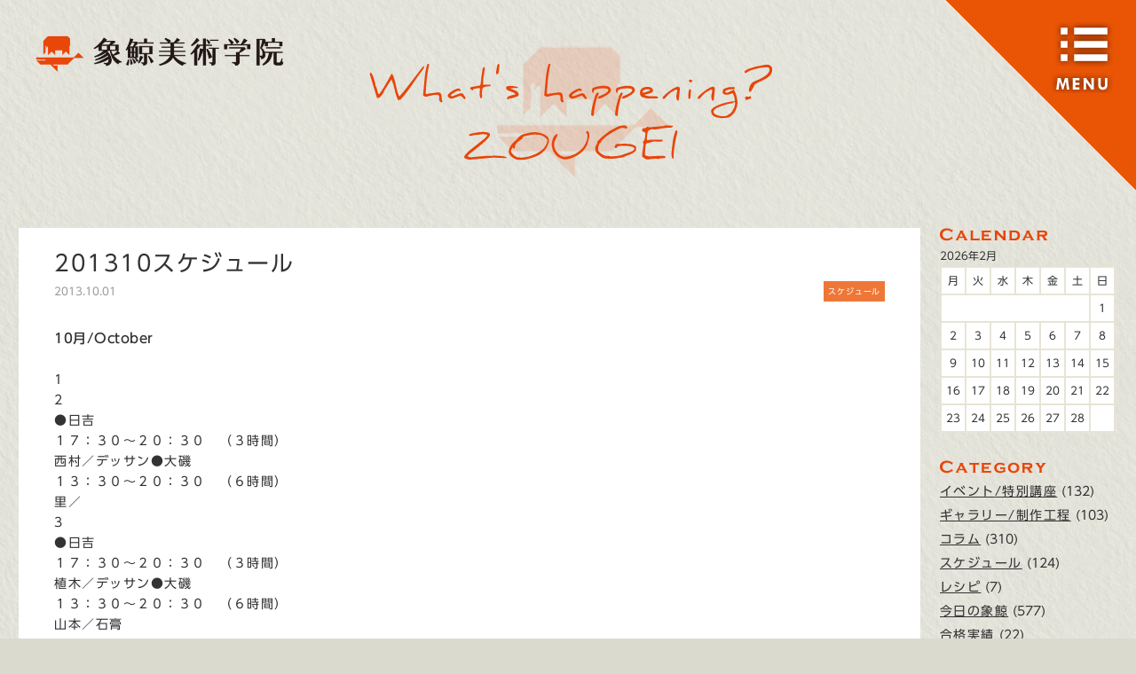

--- FILE ---
content_type: text/html; charset=UTF-8
request_url: https://zougei.com/schedule/78.html
body_size: 23133
content:
<!DOCTYPE html>
<html lang="ja">
<head>
<meta charset="UTF-8">

<meta name="viewport" content="width=device-width, maximum-scale=1.0, user-scalable=yes, target-densitydpi=device-dpi, shrink-to-fit=no">

<title>201310スケジュール | 象鯨美術学院 Zougei Art Academy|少数精鋭の芸大・美大受験予備校</title>

		<!-- All in One SEO 4.7.5 - aioseo.com -->
		<meta name="robots" content="max-image-preview:large" />
		<link rel="canonical" href="https://zougei.com/schedule/78.html" />
		<meta name="generator" content="All in One SEO (AIOSEO) 4.7.5" />
		<meta property="og:locale" content="ja_JP" />
		<meta property="og:site_name" content="象鯨美術学院 | Zougei Art Academy" />
		<meta property="og:type" content="article" />
		<meta property="og:title" content="201310スケジュール | 象鯨美術学院 Zougei Art Academy|少数精鋭の芸大・美大受験予備校" />
		<meta property="og:url" content="https://zougei.com/schedule/78.html" />
		<meta property="og:image" content="https://zougei.com/wp-content/themes/zougei/img/ogp.png" />
		<meta property="og:image:secure_url" content="https://zougei.com/wp-content/themes/zougei/img/ogp.png" />
		<meta property="article:published_time" content="2013-10-01T03:07:05+00:00" />
		<meta property="article:modified_time" content="2017-04-28T03:07:47+00:00" />
		<meta name="twitter:card" content="summary" />
		<meta name="twitter:site" content="@zougeiart" />
		<meta name="twitter:title" content="201310スケジュール | 象鯨美術学院 Zougei Art Academy|少数精鋭の芸大・美大受験予備校" />
		<meta name="twitter:image" content="http://zougei.com/wp-content/themes/zougei/img/ogp.png" />
		<meta name="google" content="nositelinkssearchbox" />
		<!-- All in One SEO -->

<script id="wpp-js" src="https://zougei.com/wp-content/plugins/wordpress-popular-posts/assets/js/wpp.min.js?ver=7.1.0" data-sampling="0" data-sampling-rate="100" data-api-url="https://zougei.com/wp-json/wordpress-popular-posts" data-post-id="78" data-token="2f97018e98" data-lang="0" data-debug="0" type="text/javascript"></script>
<link rel='dns-prefetch' href='//www.google.com' />
<link rel='shortlink' href='https://zougei.com/?p=78' />
            <style id="wpp-loading-animation-styles">@-webkit-keyframes bgslide{from{background-position-x:0}to{background-position-x:-200%}}@keyframes bgslide{from{background-position-x:0}to{background-position-x:-200%}}.wpp-widget-block-placeholder,.wpp-shortcode-placeholder{margin:0 auto;width:60px;height:3px;background:#dd3737;background:linear-gradient(90deg,#dd3737 0%,#571313 10%,#dd3737 100%);background-size:200% auto;border-radius:3px;-webkit-animation:bgslide 1s infinite linear;animation:bgslide 1s infinite linear}</style>
            <meta name="msapplication-TileImage" content="https://zougei.com/img/ogp.png">
<link rel="apple-touch-icon" href="https://zougei.com/img/apple-icon.png">
<link rel="apple-touch-icon" sizes="32x32" href="https://zougei.com/img/favicon32.png">
<link rel="apple-touch-icon" sizes="152x152" href="https://zougei.com/img/favicon152.png">
<link rel="icon" href="https://zougei.com/img/favicon.png">
<script src="https://zougei.com/wp-content/themes/zougei/js/jquery.min.js"></script>
<script src="https://zougei.com/wp-content/themes/zougei/js/common.js"></script>
<script type="text/javascript" src="//webfonts.sakura.ne.jp/js/sakura.js"></script> 
<link rel='stylesheet' href='https://zougei.com/wp-content/themes/zougei/css/common.css' type='text/css' media='all' />
<script src='https://www.google.com/recaptcha/api.js'></script>
<link rel="stylesheet" href="https://zougei.com/wp-content/themes/zougei/css/blog.css" type="text/css" media="all" /><meta property="og:image" content="/img/logo.png">
</head>


<body class="post-template-default single single-post postid-78 single-format-standard" id="a_top"  onload="initialize();">
<a href="/" id="main-logo"><img src="/img/main-logo.png"></a>
<nav>
<ul>
<li><a href="/"><img src="/img/nav-logo.png" alt="象鯨美術学院トップページ"></a></li>
<li><a href="/concept"><img src="/img/nav-concept.png" alt="象鯨美術学院について / What's about ZOUGEI ?"><br>象鯨美術学院について</a></li>
<li><a href="/course"><img src="/img/nav-course.png" alt="受講コース・受講料・スケジュール"><br>受講コース</a></li>
<li><a href="/result"><img src="/img/nav-result.png" alt="合格実績・合格者の声"><br>合格実績</a></li>
<li><a href="/access"><img src="/img/nav-access.png" alt="象鯨美術学院へのアクセス"><br>アクセス</a></li>
<li><a href="/blog"><img src="/img/nav-blog.png" alt="象鯨最新情報 / What’s happening? ZOUGEI"><br>象鯨最新情報</a></li>
<a href="https://twitter.com/zougeinut" target="_blank"><img src="/img/ico-twitter.png" alt="twitter" /></a>
<a href="https://www.facebook.com/%E8%B1%A1%E9%AF%A8%E7%BE%8E%E8%A1%93%E5%AD%A6%E9%99%A2-225573080789023/" target="_blank"><img src="/img/ico-facebook.png" alt="facebook" /></a>
<a href="https://www.instagram.com/zougei/" target="_blank"><img src="/img/ico-instagram.png" alt="instagram" /></a>

</nav>
<img src="/img/blank.gif" alt="MENU" class="mn open">

<div id="container">
<div id="main" class="blog">

<a href="/blog" class="ttl-blog"><img src="/img/ttl-blog.png" alt="blog 新着情報"></a>

<div class="bl-wrap">
<div id="bl-left">


<article id="post-78" class="bl-article">

<h1>201310スケジュール</h1>
<p class="date">2013.10.01</p>
<a class='cat cat-schedule' href='https://zougei.com/schedule'>スケジュール</a>
<div class="bl-exp"><h3>10月/October</h3>
<table id="schedule">
<tbody>
<tr>
<td>1</td>
</tr>
<tr>
<td>2</p>
<p>●日吉<br />
１７：３０～２０：３０　（３時間）<br />
西村／デッサン●大磯<br />
１３：３０～２０：３０　（６時間）<br />
里／</td>
</tr>
<tr>
<td>3</p>
<p>●日吉<br />
１７：３０～２０：３０　（３時間）<br />
植木／デッサン●大磯<br />
１３：３０～２０：３０　（６時間）<br />
山本／石膏</td>
</tr>
<tr>
<td>4</p>
<p>●日吉<br />
１７：３０～２０：３０　（３時間）<br />
？／デッサン●大磯<br />
１３：３０～２０：３０　（６時間）<br />
山本／</td>
</tr>
<tr>
<td>
<p class="blue">5</p>
<p>●日吉<br />
１３：３０～２０：３０　（６時間）<br />
吉田／色彩●大磯<br />
９：３０～２０：３０　（９時間）<br />
瀬川／</td>
</tr>
<tr>
<td>
<p class="red">6</p>
<p>●日吉<br />
９：３０～１６：３０　（６時間）<br />
鶴田●大磯<br />
９：３０～１６：３０　（６時間）<br />
茨田／</td>
</tr>
<tr>
<td>7</p>
<p>休み</td>
</tr>
<tr>
<td>8</p>
<p>休み</td>
</tr>
<tr>
<td>9</p>
<p>●日吉<br />
１７：３０～２０：３０　（３時間）<br />
西村●大磯<br />
１３：３０～２０：３０　（6時間）<br />
里／立体</td>
</tr>
<tr>
<td>10</p>
<p>●日吉<br />
１７：３０～２０：３０　（３時間）<br />
植木／デッサン●大磯<br />
１３：３０～２０：３０　（6時間）<br />
西村／色彩</td>
</tr>
<tr>
<td>11</p>
<p>●日吉<br />
１７：３０～２０：３０　（３時間）<br />
瀬川／デッサン●大磯<br />
１３：３０～２０：３０　（6時間）<br />
西村／デッサン</td>
</tr>
<tr>
<td>
<p class="blue">12</p>
<p>●日吉<br />
１３：３０～２０：３０　（６時間）<br />
吉田／色彩●大磯<br />
９：３０～２０：３０　（9時間）<br />
瀬川／色彩</td>
</tr>
<tr>
<td>
<p class="red">13</p>
<p>●日吉<br />
９：３０～１６：３０　（６時間）<br />
鶴田●大磯<br />
９：３０～１６：３０　（６時間）<br />
山本／石膏</td>
</tr>
<tr>
<td>
<p class="red">14</p>
<p>休み</td>
</tr>
<tr>
<td>15</p>
<p>休み</td>
</tr>
<tr>
<td>16</p>
<p>●日吉<br />
１７：３０～２０：３０　（３時間）<br />
西村／模刻●大磯<br />
１３：３０～２０：３０　（6時間）里／立体<br />
デザイン<br />
モチーフ、「柿」と「アルミホイル」を<br />
使って自由に立体造形。</p>
<p>工芸、彫刻<br />
モチーフ、「柿」と「アルミホイル」を<br />
厚み2cmの矩形の台上に構成模刻。</p>
<p>油画<br />
「柿」と「アルミホイル」をモチーフに<br />
構成デッサン。</td>
</tr>
<tr>
<td>17</p>
<p>●日吉<br />
１７：３０～２０：３０　（３時間）<br />
植木／静物着彩●大磯<br />
１３：３０～２０：３０　（6時間）<br />
西村／色彩<br />
デザイン夜間色彩６時間</td>
</tr>
<tr>
<td>18</p>
<p>●日吉<br />
１７：３０～２０：３０　（３時間）<br />
瀬川／静物着彩●大磯<br />
１３：３０～２０：３０　（6時間）<br />
西村／デッサン<br />
油画科夜間／デッサン３時間</td>
</tr>
<tr>
<td>
<p class="blue">19</p>
<p>●日吉<br />
１３：３０～２０：３０　（６時間）<br />
加藤／？●大磯<br />
９：３０～２０：３０　（9時間）（吉田）<br />
瀬川／色彩、油彩</td>
</tr>
<tr>
<td>
<p class="red">20</p>
<p>●日吉<br />
９：３０～１６：３０　（６時間）<br />
鶴田／立体●大磯<br />
９：３０～１６：３０　（6時間）<br />
山本／石膏</td>
</tr>
<tr>
<td>21</p>
<p>休み</td>
</tr>
<tr>
<td>22</p>
<p>休み</td>
</tr>
<tr>
<td>23</p>
<p>●日吉<br />
１７：３０～２０：３０（３時間）<br />
西村／模刻●大磯<br />
１３：３０～２０：３0（6時間）<br />
里／立体</td>
</tr>
<tr>
<td>24</p>
<p>●日吉<br />
１７：３０～２０：３０（３時間）<br />
植木／デッサン●大磯<br />
１３：３０～２０：３０（6時間）<br />
西村／色彩</td>
</tr>
<tr>
<td>25</p>
<p>●日吉<br />
１７：３０～２０：３０（３時間）<br />
瀬川／デッサン●大磯<br />
１３：３０～２０：３０（6時間）<br />
西村／デッサン<br />
油画科夜間／デッサン３時間</td>
</tr>
<tr>
<td>
<p class="blue">26</p>
<p>●日吉<br />
１３：３０～２０：３０（６時間）<br />
吉田／●大磯<br />
９：３０～２０：３０（9時間）<br />
川合／色彩、油彩</td>
</tr>
<tr>
<td>
<p class="red">27</p>
<p>●日吉<br />
９：３０～１６：３０（６時間）<br />
鶴田／立体●大磯<br />
９：３０～１６：３０（6時間）<br />
山本／石膏</td>
</tr>
<tr>
<td>28</p>
<p>休み</td>
</tr>
<tr>
<td>29</p>
<p>休み</td>
</tr>
<tr>
<td>30</p>
<p>●日吉<br />
１７：３０～２０：３０　（３時間）<br />
西村／模刻●大磯<br />
１３：３０～２０：３０　（6時間）里／立体</p>
<p>「サランラップで巻かれた何か」をテーマに<br />
立体造形。<br />
「何か」は各自で決める。アトリエ内にあるものか、<br />
持参したもので。<br />
そのまま模刻可。</p>
<p>例：<br />
鉛筆100本束ねてぐるぐる巻から発展させて造形。<br />
頭蓋骨石膏を部分的にかっこよく巻いて模刻。</p>
<p>油画　　構成デッサン</p>
<p>「サランラップで巻かれた何か」をテーマに<br />
構成デッサン。</p>
<p>「何か」は各自で決める。アトリエ内にあるものか、<br />
持参したもので。</p>
<p>油画（２日） 構成デッサン</td>
</tr>
<tr>
<td>31</p>
<p>●日吉<br />
１７：３０～２０：３０　（３時間）<br />
植木／デッサン●大磯<br />
１３：３０～２０：３０（6時間）<br />
西村／色彩<br />
B3画用紙</td>
</tr>
</tbody>
</table>
</div>

</article>

  

<div id="b_paging">
<span class="before">« <a href="https://zougei.com/schedule/76.html" rel="prev">201309スケジュール</a></span><a href="https://zougei.com//blog" class="return">もどる</a>
<span class="after"><a href="https://zougei.com/exhibition/2828.html" rel="next">fish京子ちゃん展in渋谷</a> »</span></div>


</div><!-- /bl-left -->
 
<div id="bl-right">
<div class="side_box"><div id="calendar_wrap" class="calendar_wrap"><table id="wp-calendar" class="wp-calendar-table">
	<caption>2026年2月</caption>
	<thead>
	<tr>
		<th scope="col" title="月曜日">月</th>
		<th scope="col" title="火曜日">火</th>
		<th scope="col" title="水曜日">水</th>
		<th scope="col" title="木曜日">木</th>
		<th scope="col" title="金曜日">金</th>
		<th scope="col" title="土曜日">土</th>
		<th scope="col" title="日曜日">日</th>
	</tr>
	</thead>
	<tbody>
	<tr>
		<td colspan="6" class="pad">&nbsp;</td><td id="today">1</td>
	</tr>
	<tr>
		<td>2</td><td>3</td><td>4</td><td>5</td><td>6</td><td>7</td><td>8</td>
	</tr>
	<tr>
		<td>9</td><td>10</td><td>11</td><td>12</td><td>13</td><td>14</td><td>15</td>
	</tr>
	<tr>
		<td>16</td><td>17</td><td>18</td><td>19</td><td>20</td><td>21</td><td>22</td>
	</tr>
	<tr>
		<td>23</td><td>24</td><td>25</td><td>26</td><td>27</td><td>28</td>
		<td class="pad" colspan="1">&nbsp;</td>
	</tr>
	</tbody>
	</table><nav aria-label="前と次の月" class="wp-calendar-nav">
		<span class="wp-calendar-nav-prev"><a href="https://zougei.com/date/2025/11">&laquo; 11月</a></span>
		<span class="pad">&nbsp;</span>
		<span class="wp-calendar-nav-next">&nbsp;</span>
	</nav></div></div><div class="side_box"><h2><img src="/img/ttl-category.png"></h2>
			<ul>
					<li class="cat-item cat-item-7"><a href="https://zougei.com/./special" title="山や海、神社などに赴いて野外スケッチ、有名作家のワークショップ、様々な講師を招いての講習会、シーカヤックなどの課外授業、etc…。象鯨美術学院でなければ一生経験出来ないような、さまざまなイベントの様子をご紹介します。">イベント/特別講座</a> (132)
</li>
	<li class="cat-item cat-item-3"><a href="https://zougei.com/./works" title="東京藝術大学（芸大）、武蔵野美大、多摩美大をはじめとした有名校の合格再現作品や、講師による作品の制作過程など、さまざまな作品をご紹介します。">ギャラリー/制作工程</a> (103)
</li>
	<li class="cat-item cat-item-11"><a href="https://zougei.com/./column" title="現役彫刻家である主任講師が、美術における想いや心構えをつぶやきます。">コラム</a> (310)
</li>
	<li class="cat-item cat-item-2"><a href="https://zougei.com/./schedule" title="象鯨美術学院横浜・大磯校の講習日程・内容を掲載しています。">スケジュール</a> (124)
</li>
	<li class="cat-item cat-item-16"><a href="https://zougei.com/./%e3%83%ac%e3%82%b7%e3%83%94">レシピ</a> (7)
</li>
	<li class="cat-item cat-item-10"><a href="https://zougei.com/./days" title="日々の授業の様子やイベントの様子をお届けします。">今日の象鯨</a> (577)
</li>
	<li class="cat-item cat-item-8"><a href="https://zougei.com/./results" title="東京藝術大学（東京芸大）、多摩美術大学、武蔵野美術大学など、有名校に多数合格している象鯨美術学院の合格実績や、受験に向けて取り組む生徒の様子、指導内容を掲載しています。">合格実績</a> (22)
</li>
	<li class="cat-item cat-item-6"><a href="https://zougei.com/./exhibition" title="象鯨には東京藝術大学（東京芸大）、多摩美術大学、武蔵野美術大学といった美大に合格し卒業した後も、作家として現役で活動するOB・OGが大勢います。個展・グループ展などの展覧会情報や、TV・新聞・TV等メディアに取り上げられた情報を掲載しています。">展覧会/メディア情報</a> (86)
</li>
	<li class="cat-item cat-item-9"><a href="https://zougei.com/./obog" title="象鯨には東京藝術大学（東京芸大）、多摩美術大学、武蔵野美術大学といった美大に合格し卒業した後も、作家として現役で活動するOB・OGが大勢います。たびたび遊びに来るOB達の様子やワークショップの様子などを掲載しています。">象鯨会/OB・OG</a> (33)
</li>
			</ul>

			</div>
		<div class="side_box">
		<h2><img src="/img/ttl-newer.png"></h2>
		<ul>
											<li>
					<a href="https://zougei.com/schedule/13127.html">2025冬季講習会</a>
									</li>
											<li>
					<a href="https://zougei.com/schedule/13111.html">2025夏期講習会</a>
									</li>
											<li>
					<a href="https://zougei.com/results/13101.html">2024年度生の進路</a>
									</li>
											<li>
					<a href="https://zougei.com/schedule/13085.html">2025年度　年間スケジュール</a>
									</li>
											<li>
					<a href="https://zougei.com/schedule/13075.html">2025年度・1学期授業料と時間帯</a>
									</li>
					</ul>

		</div></div><!-- /bl-right -->

</div><!-- /bl-wrap -->
</div><!-- /blog -->

<div id="bl-contact">
<img src="/img/btn-contact.png" alt="象鯨美術学院のお問い合わせはこちら" class="btn-contact" />
<div role="form" class="wpcf7" id="wpcf7-f142-o1" lang="ja" dir="ltr">
<div class="screen-reader-response"><p role="status" aria-live="polite" aria-atomic="true"></p> <ul></ul></div>
<form action="/schedule/78.html#wpcf7-f142-o1" method="post" class="wpcf7-form init wpcf7-acceptance-as-validation" novalidate="novalidate" data-status="init">
<div style="display: none;">
<input type="hidden" name="_wpcf7" value="142" />
<input type="hidden" name="_wpcf7_version" value="5.5.3" />
<input type="hidden" name="_wpcf7_locale" value="ja" />
<input type="hidden" name="_wpcf7_unit_tag" value="wpcf7-f142-o1" />
<input type="hidden" name="_wpcf7_container_post" value="0" />
<input type="hidden" name="_wpcf7_posted_data_hash" value="" />
<input type="hidden" name="_wpcf7_recaptcha_response" value="" />
</div>
<p><label> お名前<br />
    <span class="wpcf7-form-control-wrap your-name"><input type="text" name="your-name" value="" size="40" class="wpcf7-form-control wpcf7-text wpcf7-validates-as-required" aria-required="true" aria-invalid="false" /></span> </label></p>
<p><label> メールアドレス<br />
    <span class="wpcf7-form-control-wrap your-email"><input type="email" name="your-email" value="" size="40" class="wpcf7-form-control wpcf7-text wpcf7-email wpcf7-validates-as-required wpcf7-validates-as-email" aria-required="true" aria-invalid="false" /></span> </label></p>
<p><label> お問い合わせ項目<br />
    <span class="wpcf7-form-control-wrap your-type"><select name="your-type[]" class="wpcf7-form-control wpcf7-select wpcf7-validates-as-required" aria-required="true" aria-invalid="false" multiple="multiple"><option value="受講のお申込み">受講のお申込み</option><option value="コース内容・特別講座に関するお問い合わせ">コース内容・特別講座に関するお問い合わせ</option><option value="その他のお問い合わせ">その他のお問い合わせ</option></select></span> </label></p>
<p><label> メッセージ<br />
    <span class="wpcf7-form-control-wrap your-message"><textarea name="your-message" cols="40" rows="10" class="wpcf7-form-control wpcf7-textarea wpcf7-validates-as-required" aria-required="true" aria-invalid="false"></textarea></span> </label></p>
<p><input type="submit" value="送信" class="wpcf7-form-control has-spinner wpcf7-submit" /></p>
<p class="recap">このサイトはreCAPTCHAによって保護されており、<br>Googleの<a href="https://policies.google.com/privacy" target="_blank">プライバシーポリシー</a>と<a href="https://policies.google.com/terms" target="_blank">利用規約</a>が適用されます。</p>
<div class="wpcf7-response-output" aria-hidden="true"></div></form></div></div>


<footer>
  <a href="/"><img src="/img/logo-foot.png" alt="象鯨美術学院"></a>
  <p>〒255-0001神奈川県中郡大磯町高麗２－９－３</p>
  <!--<p>大磯校：〒255-0001神奈川県中郡大磯町高麗２－９－３<br>横浜校：〒221-0825神奈川県横浜市神奈川区反町
１丁目３－６サエキビル2F</p>-->
  <a href="https://twitter.com/zougeinut" target="_blank"><img src="/img/ico-twitter.png" alt="twitter" /></a>
  <a href="https://www.facebook.com/%E8%B1%A1%E9%AF%A8%E7%BE%8E%E8%A1%93%E5%AD%A6%E9%99%A2-225573080789023/" target="_blank"><img src="/img/ico-facebook.png" alt="facebook" /></a>
  <a href="https://www.instagram.com/zougei/" target="_blank"><img src="/img/ico-instagram.png" alt="instagram" /></a>
  <p class="copy">Copyright Zougei Art Academy All Rights Reserved.</p>
</footer>

</div><!-- /container -->

<script>
  (function(i,s,o,g,r,a,m){i['GoogleAnalyticsObject']=r;i[r]=i[r]||function(){
  (i[r].q=i[r].q||[]).push(arguments)},i[r].l=1*new Date();a=s.createElement(o),
  m=s.getElementsByTagName(o)[0];a.async=1;a.src=g;m.parentNode.insertBefore(a,m)
  })(window,document,'script','https://www.google-analytics.com/analytics.js','ga');

  ga('create', 'UA-97576674-2', 'auto');
  ga('send', 'pageview');

</script>
<link rel='stylesheet' id='wp-block-library-css'  href='https://zougei.com/wp-includes/css/dist/block-library/style.min.css' type='text/css' media='all' />
<link rel='stylesheet' id='wordpress-popular-posts-css-css'  href='https://zougei.com/wp-content/plugins/wordpress-popular-posts/assets/css/wpp.css' type='text/css' media='all' />
<script type='text/javascript' src='https://zougei.com/wp-includes/js/dist/vendor/regenerator-runtime.min.js' id='regenerator-runtime-js'></script>
<script type='text/javascript' src='https://zougei.com/wp-includes/js/dist/vendor/wp-polyfill.min.js' id='wp-polyfill-js'></script>
<script type='text/javascript' id='contact-form-7-js-extra'>
/* <![CDATA[ */
var wpcf7 = {"api":{"root":"https:\/\/zougei.com\/wp-json\/","namespace":"contact-form-7\/v1"}};
/* ]]> */
</script>
<script type='text/javascript' src='https://zougei.com/wp-content/plugins/contact-form-7/includes/js/index.js' id='contact-form-7-js'></script>
<script type='text/javascript' src='https://www.google.com/recaptcha/api.js?render=6Lf1KeUUAAAAAGzZ_QTTIlxkH4YIX7AS5KofWRx1' id='google-recaptcha-js'></script>
<script type='text/javascript' id='wpcf7-recaptcha-js-extra'>
/* <![CDATA[ */
var wpcf7_recaptcha = {"sitekey":"6Lf1KeUUAAAAAGzZ_QTTIlxkH4YIX7AS5KofWRx1","actions":{"homepage":"homepage","contactform":"contactform"}};
/* ]]> */
</script>
<script type='text/javascript' src='https://zougei.com/wp-content/plugins/contact-form-7/modules/recaptcha/index.js' id='wpcf7-recaptcha-js'></script>
<script type='text/javascript' src='https://zougei.com/wp-content/themes/zougei/library/js/libs/modernizr.custom.min.js' id='bones-modernizr-js'></script>
<script type='text/javascript' src='https://zougei.com/wp-includes/js/jquery/jquery.min.js' id='jquery-core-js'></script>
<script type='text/javascript' src='https://zougei.com/wp-includes/js/jquery/jquery-migrate.min.js' id='jquery-migrate-js'></script>
</body>
</html>

--- FILE ---
content_type: text/html; charset=utf-8
request_url: https://www.google.com/recaptcha/api2/anchor?ar=1&k=6Lf1KeUUAAAAAGzZ_QTTIlxkH4YIX7AS5KofWRx1&co=aHR0cHM6Ly96b3VnZWkuY29tOjQ0Mw..&hl=en&v=N67nZn4AqZkNcbeMu4prBgzg&size=invisible&anchor-ms=20000&execute-ms=30000&cb=aksqlon3uh8e
body_size: 48465
content:
<!DOCTYPE HTML><html dir="ltr" lang="en"><head><meta http-equiv="Content-Type" content="text/html; charset=UTF-8">
<meta http-equiv="X-UA-Compatible" content="IE=edge">
<title>reCAPTCHA</title>
<style type="text/css">
/* cyrillic-ext */
@font-face {
  font-family: 'Roboto';
  font-style: normal;
  font-weight: 400;
  font-stretch: 100%;
  src: url(//fonts.gstatic.com/s/roboto/v48/KFO7CnqEu92Fr1ME7kSn66aGLdTylUAMa3GUBHMdazTgWw.woff2) format('woff2');
  unicode-range: U+0460-052F, U+1C80-1C8A, U+20B4, U+2DE0-2DFF, U+A640-A69F, U+FE2E-FE2F;
}
/* cyrillic */
@font-face {
  font-family: 'Roboto';
  font-style: normal;
  font-weight: 400;
  font-stretch: 100%;
  src: url(//fonts.gstatic.com/s/roboto/v48/KFO7CnqEu92Fr1ME7kSn66aGLdTylUAMa3iUBHMdazTgWw.woff2) format('woff2');
  unicode-range: U+0301, U+0400-045F, U+0490-0491, U+04B0-04B1, U+2116;
}
/* greek-ext */
@font-face {
  font-family: 'Roboto';
  font-style: normal;
  font-weight: 400;
  font-stretch: 100%;
  src: url(//fonts.gstatic.com/s/roboto/v48/KFO7CnqEu92Fr1ME7kSn66aGLdTylUAMa3CUBHMdazTgWw.woff2) format('woff2');
  unicode-range: U+1F00-1FFF;
}
/* greek */
@font-face {
  font-family: 'Roboto';
  font-style: normal;
  font-weight: 400;
  font-stretch: 100%;
  src: url(//fonts.gstatic.com/s/roboto/v48/KFO7CnqEu92Fr1ME7kSn66aGLdTylUAMa3-UBHMdazTgWw.woff2) format('woff2');
  unicode-range: U+0370-0377, U+037A-037F, U+0384-038A, U+038C, U+038E-03A1, U+03A3-03FF;
}
/* math */
@font-face {
  font-family: 'Roboto';
  font-style: normal;
  font-weight: 400;
  font-stretch: 100%;
  src: url(//fonts.gstatic.com/s/roboto/v48/KFO7CnqEu92Fr1ME7kSn66aGLdTylUAMawCUBHMdazTgWw.woff2) format('woff2');
  unicode-range: U+0302-0303, U+0305, U+0307-0308, U+0310, U+0312, U+0315, U+031A, U+0326-0327, U+032C, U+032F-0330, U+0332-0333, U+0338, U+033A, U+0346, U+034D, U+0391-03A1, U+03A3-03A9, U+03B1-03C9, U+03D1, U+03D5-03D6, U+03F0-03F1, U+03F4-03F5, U+2016-2017, U+2034-2038, U+203C, U+2040, U+2043, U+2047, U+2050, U+2057, U+205F, U+2070-2071, U+2074-208E, U+2090-209C, U+20D0-20DC, U+20E1, U+20E5-20EF, U+2100-2112, U+2114-2115, U+2117-2121, U+2123-214F, U+2190, U+2192, U+2194-21AE, U+21B0-21E5, U+21F1-21F2, U+21F4-2211, U+2213-2214, U+2216-22FF, U+2308-230B, U+2310, U+2319, U+231C-2321, U+2336-237A, U+237C, U+2395, U+239B-23B7, U+23D0, U+23DC-23E1, U+2474-2475, U+25AF, U+25B3, U+25B7, U+25BD, U+25C1, U+25CA, U+25CC, U+25FB, U+266D-266F, U+27C0-27FF, U+2900-2AFF, U+2B0E-2B11, U+2B30-2B4C, U+2BFE, U+3030, U+FF5B, U+FF5D, U+1D400-1D7FF, U+1EE00-1EEFF;
}
/* symbols */
@font-face {
  font-family: 'Roboto';
  font-style: normal;
  font-weight: 400;
  font-stretch: 100%;
  src: url(//fonts.gstatic.com/s/roboto/v48/KFO7CnqEu92Fr1ME7kSn66aGLdTylUAMaxKUBHMdazTgWw.woff2) format('woff2');
  unicode-range: U+0001-000C, U+000E-001F, U+007F-009F, U+20DD-20E0, U+20E2-20E4, U+2150-218F, U+2190, U+2192, U+2194-2199, U+21AF, U+21E6-21F0, U+21F3, U+2218-2219, U+2299, U+22C4-22C6, U+2300-243F, U+2440-244A, U+2460-24FF, U+25A0-27BF, U+2800-28FF, U+2921-2922, U+2981, U+29BF, U+29EB, U+2B00-2BFF, U+4DC0-4DFF, U+FFF9-FFFB, U+10140-1018E, U+10190-1019C, U+101A0, U+101D0-101FD, U+102E0-102FB, U+10E60-10E7E, U+1D2C0-1D2D3, U+1D2E0-1D37F, U+1F000-1F0FF, U+1F100-1F1AD, U+1F1E6-1F1FF, U+1F30D-1F30F, U+1F315, U+1F31C, U+1F31E, U+1F320-1F32C, U+1F336, U+1F378, U+1F37D, U+1F382, U+1F393-1F39F, U+1F3A7-1F3A8, U+1F3AC-1F3AF, U+1F3C2, U+1F3C4-1F3C6, U+1F3CA-1F3CE, U+1F3D4-1F3E0, U+1F3ED, U+1F3F1-1F3F3, U+1F3F5-1F3F7, U+1F408, U+1F415, U+1F41F, U+1F426, U+1F43F, U+1F441-1F442, U+1F444, U+1F446-1F449, U+1F44C-1F44E, U+1F453, U+1F46A, U+1F47D, U+1F4A3, U+1F4B0, U+1F4B3, U+1F4B9, U+1F4BB, U+1F4BF, U+1F4C8-1F4CB, U+1F4D6, U+1F4DA, U+1F4DF, U+1F4E3-1F4E6, U+1F4EA-1F4ED, U+1F4F7, U+1F4F9-1F4FB, U+1F4FD-1F4FE, U+1F503, U+1F507-1F50B, U+1F50D, U+1F512-1F513, U+1F53E-1F54A, U+1F54F-1F5FA, U+1F610, U+1F650-1F67F, U+1F687, U+1F68D, U+1F691, U+1F694, U+1F698, U+1F6AD, U+1F6B2, U+1F6B9-1F6BA, U+1F6BC, U+1F6C6-1F6CF, U+1F6D3-1F6D7, U+1F6E0-1F6EA, U+1F6F0-1F6F3, U+1F6F7-1F6FC, U+1F700-1F7FF, U+1F800-1F80B, U+1F810-1F847, U+1F850-1F859, U+1F860-1F887, U+1F890-1F8AD, U+1F8B0-1F8BB, U+1F8C0-1F8C1, U+1F900-1F90B, U+1F93B, U+1F946, U+1F984, U+1F996, U+1F9E9, U+1FA00-1FA6F, U+1FA70-1FA7C, U+1FA80-1FA89, U+1FA8F-1FAC6, U+1FACE-1FADC, U+1FADF-1FAE9, U+1FAF0-1FAF8, U+1FB00-1FBFF;
}
/* vietnamese */
@font-face {
  font-family: 'Roboto';
  font-style: normal;
  font-weight: 400;
  font-stretch: 100%;
  src: url(//fonts.gstatic.com/s/roboto/v48/KFO7CnqEu92Fr1ME7kSn66aGLdTylUAMa3OUBHMdazTgWw.woff2) format('woff2');
  unicode-range: U+0102-0103, U+0110-0111, U+0128-0129, U+0168-0169, U+01A0-01A1, U+01AF-01B0, U+0300-0301, U+0303-0304, U+0308-0309, U+0323, U+0329, U+1EA0-1EF9, U+20AB;
}
/* latin-ext */
@font-face {
  font-family: 'Roboto';
  font-style: normal;
  font-weight: 400;
  font-stretch: 100%;
  src: url(//fonts.gstatic.com/s/roboto/v48/KFO7CnqEu92Fr1ME7kSn66aGLdTylUAMa3KUBHMdazTgWw.woff2) format('woff2');
  unicode-range: U+0100-02BA, U+02BD-02C5, U+02C7-02CC, U+02CE-02D7, U+02DD-02FF, U+0304, U+0308, U+0329, U+1D00-1DBF, U+1E00-1E9F, U+1EF2-1EFF, U+2020, U+20A0-20AB, U+20AD-20C0, U+2113, U+2C60-2C7F, U+A720-A7FF;
}
/* latin */
@font-face {
  font-family: 'Roboto';
  font-style: normal;
  font-weight: 400;
  font-stretch: 100%;
  src: url(//fonts.gstatic.com/s/roboto/v48/KFO7CnqEu92Fr1ME7kSn66aGLdTylUAMa3yUBHMdazQ.woff2) format('woff2');
  unicode-range: U+0000-00FF, U+0131, U+0152-0153, U+02BB-02BC, U+02C6, U+02DA, U+02DC, U+0304, U+0308, U+0329, U+2000-206F, U+20AC, U+2122, U+2191, U+2193, U+2212, U+2215, U+FEFF, U+FFFD;
}
/* cyrillic-ext */
@font-face {
  font-family: 'Roboto';
  font-style: normal;
  font-weight: 500;
  font-stretch: 100%;
  src: url(//fonts.gstatic.com/s/roboto/v48/KFO7CnqEu92Fr1ME7kSn66aGLdTylUAMa3GUBHMdazTgWw.woff2) format('woff2');
  unicode-range: U+0460-052F, U+1C80-1C8A, U+20B4, U+2DE0-2DFF, U+A640-A69F, U+FE2E-FE2F;
}
/* cyrillic */
@font-face {
  font-family: 'Roboto';
  font-style: normal;
  font-weight: 500;
  font-stretch: 100%;
  src: url(//fonts.gstatic.com/s/roboto/v48/KFO7CnqEu92Fr1ME7kSn66aGLdTylUAMa3iUBHMdazTgWw.woff2) format('woff2');
  unicode-range: U+0301, U+0400-045F, U+0490-0491, U+04B0-04B1, U+2116;
}
/* greek-ext */
@font-face {
  font-family: 'Roboto';
  font-style: normal;
  font-weight: 500;
  font-stretch: 100%;
  src: url(//fonts.gstatic.com/s/roboto/v48/KFO7CnqEu92Fr1ME7kSn66aGLdTylUAMa3CUBHMdazTgWw.woff2) format('woff2');
  unicode-range: U+1F00-1FFF;
}
/* greek */
@font-face {
  font-family: 'Roboto';
  font-style: normal;
  font-weight: 500;
  font-stretch: 100%;
  src: url(//fonts.gstatic.com/s/roboto/v48/KFO7CnqEu92Fr1ME7kSn66aGLdTylUAMa3-UBHMdazTgWw.woff2) format('woff2');
  unicode-range: U+0370-0377, U+037A-037F, U+0384-038A, U+038C, U+038E-03A1, U+03A3-03FF;
}
/* math */
@font-face {
  font-family: 'Roboto';
  font-style: normal;
  font-weight: 500;
  font-stretch: 100%;
  src: url(//fonts.gstatic.com/s/roboto/v48/KFO7CnqEu92Fr1ME7kSn66aGLdTylUAMawCUBHMdazTgWw.woff2) format('woff2');
  unicode-range: U+0302-0303, U+0305, U+0307-0308, U+0310, U+0312, U+0315, U+031A, U+0326-0327, U+032C, U+032F-0330, U+0332-0333, U+0338, U+033A, U+0346, U+034D, U+0391-03A1, U+03A3-03A9, U+03B1-03C9, U+03D1, U+03D5-03D6, U+03F0-03F1, U+03F4-03F5, U+2016-2017, U+2034-2038, U+203C, U+2040, U+2043, U+2047, U+2050, U+2057, U+205F, U+2070-2071, U+2074-208E, U+2090-209C, U+20D0-20DC, U+20E1, U+20E5-20EF, U+2100-2112, U+2114-2115, U+2117-2121, U+2123-214F, U+2190, U+2192, U+2194-21AE, U+21B0-21E5, U+21F1-21F2, U+21F4-2211, U+2213-2214, U+2216-22FF, U+2308-230B, U+2310, U+2319, U+231C-2321, U+2336-237A, U+237C, U+2395, U+239B-23B7, U+23D0, U+23DC-23E1, U+2474-2475, U+25AF, U+25B3, U+25B7, U+25BD, U+25C1, U+25CA, U+25CC, U+25FB, U+266D-266F, U+27C0-27FF, U+2900-2AFF, U+2B0E-2B11, U+2B30-2B4C, U+2BFE, U+3030, U+FF5B, U+FF5D, U+1D400-1D7FF, U+1EE00-1EEFF;
}
/* symbols */
@font-face {
  font-family: 'Roboto';
  font-style: normal;
  font-weight: 500;
  font-stretch: 100%;
  src: url(//fonts.gstatic.com/s/roboto/v48/KFO7CnqEu92Fr1ME7kSn66aGLdTylUAMaxKUBHMdazTgWw.woff2) format('woff2');
  unicode-range: U+0001-000C, U+000E-001F, U+007F-009F, U+20DD-20E0, U+20E2-20E4, U+2150-218F, U+2190, U+2192, U+2194-2199, U+21AF, U+21E6-21F0, U+21F3, U+2218-2219, U+2299, U+22C4-22C6, U+2300-243F, U+2440-244A, U+2460-24FF, U+25A0-27BF, U+2800-28FF, U+2921-2922, U+2981, U+29BF, U+29EB, U+2B00-2BFF, U+4DC0-4DFF, U+FFF9-FFFB, U+10140-1018E, U+10190-1019C, U+101A0, U+101D0-101FD, U+102E0-102FB, U+10E60-10E7E, U+1D2C0-1D2D3, U+1D2E0-1D37F, U+1F000-1F0FF, U+1F100-1F1AD, U+1F1E6-1F1FF, U+1F30D-1F30F, U+1F315, U+1F31C, U+1F31E, U+1F320-1F32C, U+1F336, U+1F378, U+1F37D, U+1F382, U+1F393-1F39F, U+1F3A7-1F3A8, U+1F3AC-1F3AF, U+1F3C2, U+1F3C4-1F3C6, U+1F3CA-1F3CE, U+1F3D4-1F3E0, U+1F3ED, U+1F3F1-1F3F3, U+1F3F5-1F3F7, U+1F408, U+1F415, U+1F41F, U+1F426, U+1F43F, U+1F441-1F442, U+1F444, U+1F446-1F449, U+1F44C-1F44E, U+1F453, U+1F46A, U+1F47D, U+1F4A3, U+1F4B0, U+1F4B3, U+1F4B9, U+1F4BB, U+1F4BF, U+1F4C8-1F4CB, U+1F4D6, U+1F4DA, U+1F4DF, U+1F4E3-1F4E6, U+1F4EA-1F4ED, U+1F4F7, U+1F4F9-1F4FB, U+1F4FD-1F4FE, U+1F503, U+1F507-1F50B, U+1F50D, U+1F512-1F513, U+1F53E-1F54A, U+1F54F-1F5FA, U+1F610, U+1F650-1F67F, U+1F687, U+1F68D, U+1F691, U+1F694, U+1F698, U+1F6AD, U+1F6B2, U+1F6B9-1F6BA, U+1F6BC, U+1F6C6-1F6CF, U+1F6D3-1F6D7, U+1F6E0-1F6EA, U+1F6F0-1F6F3, U+1F6F7-1F6FC, U+1F700-1F7FF, U+1F800-1F80B, U+1F810-1F847, U+1F850-1F859, U+1F860-1F887, U+1F890-1F8AD, U+1F8B0-1F8BB, U+1F8C0-1F8C1, U+1F900-1F90B, U+1F93B, U+1F946, U+1F984, U+1F996, U+1F9E9, U+1FA00-1FA6F, U+1FA70-1FA7C, U+1FA80-1FA89, U+1FA8F-1FAC6, U+1FACE-1FADC, U+1FADF-1FAE9, U+1FAF0-1FAF8, U+1FB00-1FBFF;
}
/* vietnamese */
@font-face {
  font-family: 'Roboto';
  font-style: normal;
  font-weight: 500;
  font-stretch: 100%;
  src: url(//fonts.gstatic.com/s/roboto/v48/KFO7CnqEu92Fr1ME7kSn66aGLdTylUAMa3OUBHMdazTgWw.woff2) format('woff2');
  unicode-range: U+0102-0103, U+0110-0111, U+0128-0129, U+0168-0169, U+01A0-01A1, U+01AF-01B0, U+0300-0301, U+0303-0304, U+0308-0309, U+0323, U+0329, U+1EA0-1EF9, U+20AB;
}
/* latin-ext */
@font-face {
  font-family: 'Roboto';
  font-style: normal;
  font-weight: 500;
  font-stretch: 100%;
  src: url(//fonts.gstatic.com/s/roboto/v48/KFO7CnqEu92Fr1ME7kSn66aGLdTylUAMa3KUBHMdazTgWw.woff2) format('woff2');
  unicode-range: U+0100-02BA, U+02BD-02C5, U+02C7-02CC, U+02CE-02D7, U+02DD-02FF, U+0304, U+0308, U+0329, U+1D00-1DBF, U+1E00-1E9F, U+1EF2-1EFF, U+2020, U+20A0-20AB, U+20AD-20C0, U+2113, U+2C60-2C7F, U+A720-A7FF;
}
/* latin */
@font-face {
  font-family: 'Roboto';
  font-style: normal;
  font-weight: 500;
  font-stretch: 100%;
  src: url(//fonts.gstatic.com/s/roboto/v48/KFO7CnqEu92Fr1ME7kSn66aGLdTylUAMa3yUBHMdazQ.woff2) format('woff2');
  unicode-range: U+0000-00FF, U+0131, U+0152-0153, U+02BB-02BC, U+02C6, U+02DA, U+02DC, U+0304, U+0308, U+0329, U+2000-206F, U+20AC, U+2122, U+2191, U+2193, U+2212, U+2215, U+FEFF, U+FFFD;
}
/* cyrillic-ext */
@font-face {
  font-family: 'Roboto';
  font-style: normal;
  font-weight: 900;
  font-stretch: 100%;
  src: url(//fonts.gstatic.com/s/roboto/v48/KFO7CnqEu92Fr1ME7kSn66aGLdTylUAMa3GUBHMdazTgWw.woff2) format('woff2');
  unicode-range: U+0460-052F, U+1C80-1C8A, U+20B4, U+2DE0-2DFF, U+A640-A69F, U+FE2E-FE2F;
}
/* cyrillic */
@font-face {
  font-family: 'Roboto';
  font-style: normal;
  font-weight: 900;
  font-stretch: 100%;
  src: url(//fonts.gstatic.com/s/roboto/v48/KFO7CnqEu92Fr1ME7kSn66aGLdTylUAMa3iUBHMdazTgWw.woff2) format('woff2');
  unicode-range: U+0301, U+0400-045F, U+0490-0491, U+04B0-04B1, U+2116;
}
/* greek-ext */
@font-face {
  font-family: 'Roboto';
  font-style: normal;
  font-weight: 900;
  font-stretch: 100%;
  src: url(//fonts.gstatic.com/s/roboto/v48/KFO7CnqEu92Fr1ME7kSn66aGLdTylUAMa3CUBHMdazTgWw.woff2) format('woff2');
  unicode-range: U+1F00-1FFF;
}
/* greek */
@font-face {
  font-family: 'Roboto';
  font-style: normal;
  font-weight: 900;
  font-stretch: 100%;
  src: url(//fonts.gstatic.com/s/roboto/v48/KFO7CnqEu92Fr1ME7kSn66aGLdTylUAMa3-UBHMdazTgWw.woff2) format('woff2');
  unicode-range: U+0370-0377, U+037A-037F, U+0384-038A, U+038C, U+038E-03A1, U+03A3-03FF;
}
/* math */
@font-face {
  font-family: 'Roboto';
  font-style: normal;
  font-weight: 900;
  font-stretch: 100%;
  src: url(//fonts.gstatic.com/s/roboto/v48/KFO7CnqEu92Fr1ME7kSn66aGLdTylUAMawCUBHMdazTgWw.woff2) format('woff2');
  unicode-range: U+0302-0303, U+0305, U+0307-0308, U+0310, U+0312, U+0315, U+031A, U+0326-0327, U+032C, U+032F-0330, U+0332-0333, U+0338, U+033A, U+0346, U+034D, U+0391-03A1, U+03A3-03A9, U+03B1-03C9, U+03D1, U+03D5-03D6, U+03F0-03F1, U+03F4-03F5, U+2016-2017, U+2034-2038, U+203C, U+2040, U+2043, U+2047, U+2050, U+2057, U+205F, U+2070-2071, U+2074-208E, U+2090-209C, U+20D0-20DC, U+20E1, U+20E5-20EF, U+2100-2112, U+2114-2115, U+2117-2121, U+2123-214F, U+2190, U+2192, U+2194-21AE, U+21B0-21E5, U+21F1-21F2, U+21F4-2211, U+2213-2214, U+2216-22FF, U+2308-230B, U+2310, U+2319, U+231C-2321, U+2336-237A, U+237C, U+2395, U+239B-23B7, U+23D0, U+23DC-23E1, U+2474-2475, U+25AF, U+25B3, U+25B7, U+25BD, U+25C1, U+25CA, U+25CC, U+25FB, U+266D-266F, U+27C0-27FF, U+2900-2AFF, U+2B0E-2B11, U+2B30-2B4C, U+2BFE, U+3030, U+FF5B, U+FF5D, U+1D400-1D7FF, U+1EE00-1EEFF;
}
/* symbols */
@font-face {
  font-family: 'Roboto';
  font-style: normal;
  font-weight: 900;
  font-stretch: 100%;
  src: url(//fonts.gstatic.com/s/roboto/v48/KFO7CnqEu92Fr1ME7kSn66aGLdTylUAMaxKUBHMdazTgWw.woff2) format('woff2');
  unicode-range: U+0001-000C, U+000E-001F, U+007F-009F, U+20DD-20E0, U+20E2-20E4, U+2150-218F, U+2190, U+2192, U+2194-2199, U+21AF, U+21E6-21F0, U+21F3, U+2218-2219, U+2299, U+22C4-22C6, U+2300-243F, U+2440-244A, U+2460-24FF, U+25A0-27BF, U+2800-28FF, U+2921-2922, U+2981, U+29BF, U+29EB, U+2B00-2BFF, U+4DC0-4DFF, U+FFF9-FFFB, U+10140-1018E, U+10190-1019C, U+101A0, U+101D0-101FD, U+102E0-102FB, U+10E60-10E7E, U+1D2C0-1D2D3, U+1D2E0-1D37F, U+1F000-1F0FF, U+1F100-1F1AD, U+1F1E6-1F1FF, U+1F30D-1F30F, U+1F315, U+1F31C, U+1F31E, U+1F320-1F32C, U+1F336, U+1F378, U+1F37D, U+1F382, U+1F393-1F39F, U+1F3A7-1F3A8, U+1F3AC-1F3AF, U+1F3C2, U+1F3C4-1F3C6, U+1F3CA-1F3CE, U+1F3D4-1F3E0, U+1F3ED, U+1F3F1-1F3F3, U+1F3F5-1F3F7, U+1F408, U+1F415, U+1F41F, U+1F426, U+1F43F, U+1F441-1F442, U+1F444, U+1F446-1F449, U+1F44C-1F44E, U+1F453, U+1F46A, U+1F47D, U+1F4A3, U+1F4B0, U+1F4B3, U+1F4B9, U+1F4BB, U+1F4BF, U+1F4C8-1F4CB, U+1F4D6, U+1F4DA, U+1F4DF, U+1F4E3-1F4E6, U+1F4EA-1F4ED, U+1F4F7, U+1F4F9-1F4FB, U+1F4FD-1F4FE, U+1F503, U+1F507-1F50B, U+1F50D, U+1F512-1F513, U+1F53E-1F54A, U+1F54F-1F5FA, U+1F610, U+1F650-1F67F, U+1F687, U+1F68D, U+1F691, U+1F694, U+1F698, U+1F6AD, U+1F6B2, U+1F6B9-1F6BA, U+1F6BC, U+1F6C6-1F6CF, U+1F6D3-1F6D7, U+1F6E0-1F6EA, U+1F6F0-1F6F3, U+1F6F7-1F6FC, U+1F700-1F7FF, U+1F800-1F80B, U+1F810-1F847, U+1F850-1F859, U+1F860-1F887, U+1F890-1F8AD, U+1F8B0-1F8BB, U+1F8C0-1F8C1, U+1F900-1F90B, U+1F93B, U+1F946, U+1F984, U+1F996, U+1F9E9, U+1FA00-1FA6F, U+1FA70-1FA7C, U+1FA80-1FA89, U+1FA8F-1FAC6, U+1FACE-1FADC, U+1FADF-1FAE9, U+1FAF0-1FAF8, U+1FB00-1FBFF;
}
/* vietnamese */
@font-face {
  font-family: 'Roboto';
  font-style: normal;
  font-weight: 900;
  font-stretch: 100%;
  src: url(//fonts.gstatic.com/s/roboto/v48/KFO7CnqEu92Fr1ME7kSn66aGLdTylUAMa3OUBHMdazTgWw.woff2) format('woff2');
  unicode-range: U+0102-0103, U+0110-0111, U+0128-0129, U+0168-0169, U+01A0-01A1, U+01AF-01B0, U+0300-0301, U+0303-0304, U+0308-0309, U+0323, U+0329, U+1EA0-1EF9, U+20AB;
}
/* latin-ext */
@font-face {
  font-family: 'Roboto';
  font-style: normal;
  font-weight: 900;
  font-stretch: 100%;
  src: url(//fonts.gstatic.com/s/roboto/v48/KFO7CnqEu92Fr1ME7kSn66aGLdTylUAMa3KUBHMdazTgWw.woff2) format('woff2');
  unicode-range: U+0100-02BA, U+02BD-02C5, U+02C7-02CC, U+02CE-02D7, U+02DD-02FF, U+0304, U+0308, U+0329, U+1D00-1DBF, U+1E00-1E9F, U+1EF2-1EFF, U+2020, U+20A0-20AB, U+20AD-20C0, U+2113, U+2C60-2C7F, U+A720-A7FF;
}
/* latin */
@font-face {
  font-family: 'Roboto';
  font-style: normal;
  font-weight: 900;
  font-stretch: 100%;
  src: url(//fonts.gstatic.com/s/roboto/v48/KFO7CnqEu92Fr1ME7kSn66aGLdTylUAMa3yUBHMdazQ.woff2) format('woff2');
  unicode-range: U+0000-00FF, U+0131, U+0152-0153, U+02BB-02BC, U+02C6, U+02DA, U+02DC, U+0304, U+0308, U+0329, U+2000-206F, U+20AC, U+2122, U+2191, U+2193, U+2212, U+2215, U+FEFF, U+FFFD;
}

</style>
<link rel="stylesheet" type="text/css" href="https://www.gstatic.com/recaptcha/releases/N67nZn4AqZkNcbeMu4prBgzg/styles__ltr.css">
<script nonce="yAras19WwDUt1tZSnYFsMg" type="text/javascript">window['__recaptcha_api'] = 'https://www.google.com/recaptcha/api2/';</script>
<script type="text/javascript" src="https://www.gstatic.com/recaptcha/releases/N67nZn4AqZkNcbeMu4prBgzg/recaptcha__en.js" nonce="yAras19WwDUt1tZSnYFsMg">
      
    </script></head>
<body><div id="rc-anchor-alert" class="rc-anchor-alert"></div>
<input type="hidden" id="recaptcha-token" value="[base64]">
<script type="text/javascript" nonce="yAras19WwDUt1tZSnYFsMg">
      recaptcha.anchor.Main.init("[\x22ainput\x22,[\x22bgdata\x22,\x22\x22,\[base64]/[base64]/[base64]/[base64]/[base64]/UltsKytdPUU6KEU8MjA0OD9SW2wrK109RT4+NnwxOTI6KChFJjY0NTEyKT09NTUyOTYmJk0rMTxjLmxlbmd0aCYmKGMuY2hhckNvZGVBdChNKzEpJjY0NTEyKT09NTYzMjA/[base64]/[base64]/[base64]/[base64]/[base64]/[base64]/[base64]\x22,\[base64]\\u003d\x22,\x22eXrCj8ORwr/Ds8KIFDDDicOBwpXDrWx5TGTCmsO/FcK2M3fDq8O3KMOROn3DoMOdDcK8SxPDi8KaG8ODw7wjw6NGwrbClcOGB8K0w6I2w4paemXCqsO/TMKDwrDCusO+wpN9w4PCq8OLZUofwp3DmcO0wrlpw4nDtMKUw4UBwoDCh3rDondSHAdTw6kIwq/ClVPCuyTCkFpldUEWcsOaEMOdwoHClD/DjA3CnsOoQmU8e8K3djExw7EXR2RXwoIlwoTCnsKxw7XDtcOgQzRGw63CnsOxw6NEGcK5NjLCqsOnw5g8wpg/[base64]/CilrDuxAWw4J/GMOdwpFzw5rCu29Vw6HDqcKNwqhEMcKxwpfCg1/Dg8Kzw6ZAOzoVwrDCrsOOwqPCujQTSWklJ3PCp8KOwpXCuMOywrpUw6Ilw4/CsMOZw7VcQ1/CvEHDgnBfdVXDpcKoMMK2C0JRw7/[base64]/w7s1N8OFwrkBBD3Dt8KVQsOAw7vDpMOcwqLCqx/DqsOHw5pTH8ORZ8OqfA7CsCTCgMKQEHTDk8KKNsKUAUjDtMOsOBcRw6nDjsKfKcOmIkzCgjHDiMK6wpnDmFkdQlg/wrk8wqc2w5zCt0jDvcKewpbDjwQCJx0Pwp8OMhc2dDLCgMObPcK0J0VlNCbDgsK8EkfDs8K1d17DqsO4DcOpwoMHwr4aXizCmMKSwrPCssOOw7nDrMOtw6zChMOQworCisOWRsO2VxDDgE/CvsOQScOtwogdWQtfCSXDtg8ieEfCnS0uw5E4fVhlPMKdwpHDkMOEwq7Cq1vDuGLCjEN+XMOFdMKwwplcB0vCml19w6xqwozCnzlwwqvCgBTDj3I+VyzDoRPCiWFTw7AUTsKMG8KNJW/[base64]/RsOPwqp8R8K0wrbCnVQ7U2dfKhNSMMKqw5LDjMKATcKJw5Ftw6/Ch2HCsnBew6DDnEzCpsKuwrArwrHDuGbCnndMwooUw5HDtA8Dwrkbw7zCjwTCqHljGVZufzhbwqXCpcOuBMKzVAUJS8OXwqLCosOWw6rCtsOfwq0HGwvDt2Q/w5AAbcOQwpzDsE/DocKlwr44w7nCucKcTinDqsKCw4fDn0seQ0PCusOpwqB3KmNfdMOzw4zCnsOoSH82wqrCnMOmw6PCrsKOwoQtWcOuaMOrw70jw7PDoj5ASz93IsOkX1rCqsO4c3JYwrPClcKhw74NPhPCjhfCj8K/CsOHbUPCs0lHwoIIPWXDhMOqZMOOBAZXO8KWMHIIwowTw5nCmsKFaBLCvXwZw6TDosOUw6cEwrHCrMKCwqbDrBrDmiNIwrPChMOIwpg/[base64]/CscOqB8ONcsO+K8OZw5XCvcKVwo57w6NaaTnDs0JQTWNhw51uecKxwq0wwoHDthkhA8ObFzVhdcO7wrTDhAtmwrFnA3nDoQ7CmSTCk0TDl8K5TcKRwq8NEjhEw750w5powrJdZG/CpMOBYAfDuS5mIcK1w5/ClxJ3b0nDuQjCjcKowqgJwrcuBBxGV8KYwrBgw71Bw6N+WxQzdsOHwoMTw6HDosOYB8OEXXRdTMOcFz9JcDjDp8ODGcOgO8OVd8Kvw47CscOQw5M2w7AHw7zCoFdtWmhHwrLDt8KKwrVIw5ANXFY5w7nDjWvDisOOc0bCrcOVw6DClj/[base64]/fcKgwpXCt8Kdf8OHw6TDmnRUNQzCrCnDpsO8ZxTDgcKHawdUZ8O1wpk2Z2TDpgXDozDDmsKAAk3CtcOQwqR5L0VAF1TDhF/Cn8KkH25Pw6YLCBHDj8KFw4tlw60yVMK/w7Urw4/CqcOKw7k4C3JAVhrDhsKpMwPCqsKtwqjCvcKzw6xAO8OsQC9vcCTCkMOwwot7bk3CmMOvw5dHfkw9wop0NhnDiSHChRQZw5TDmzDCpcKKLsOHw5gjw6ckYBI9bzp/w6fDkBJcw6XCpV7CkitkThDCnsOtTHbCnsOnAsOTw48cwqHCtW1mw5oyw65Cw5vDt8OiKHnCicK8wqzChxfCh8O/w63DosKTW8Knw7fDohYNFMOzwotmOkZSwp3Dv2rCpCELJx3CugfDrRVHMMOFJScQwqsQw51Nwo/CpgnDtFTDiMOnPUVfN8OUWh/Cs2wDPGABwovDr8KoBxlqS8KJfsKiwpgTw4XDv8O+w5hAITc1Dkx7HcOuNsKRBMO2Wi/[base64]/ClsKqw7sKbldKIMKIwpnDmHQHDk9GAcK/w7nCgcOkwofDosKsFMOew4HDnsKZdEXCn8O4w4bDg8O1wpZQVsKbwqnCkGXCvB/CisOAwqbDhmXDqy8BQ01Jw58gcsKxBsKOw5kOw4QXwrLDvMOiw44Vw6jDjHoNw40/YsOxfBfCiAwHw5VmwqgoQV3Dg1cdwqYhfcOXwqopD8ODwo8Vw7pyTsOaAngwKsOFAsKbQkAIw4B8YGfDv8OsC8O1w4vDsATCuEHCn8OFw7LDpEdrTsOEw6zCrMKJQ8OawrBxwq/[base64]/CjQ7DhQXDmAcpDHs1fFwgw5AIw7fDmxTDmcO2bDAjGQXChMKHwqUfwoR9Ry/[base64]/[base64]/Dh8O+w4NrU8OyPsK6wqIEwq4wZMO3wpgpw6nCu8KnORLCscKhw6FZwoB7w4HCkMKldwx/PcKOMMKpQijDrkPDqcOnwqwIwoM4woXChVd9MnLCrsKswqLCosK+w7/CtxUzAHYHw4UxwrLCmE1qLVDCr3zDpsOXw4XDnhPClcOSESTCuMO/XgnDq8Ohw4chWsONw6vCkG/[base64]/CusKlDsOnWGDCmMKww5ddw4IVacKTJEjDsXTCisOuwrdub8KhY1kKw5zCr8Opw6tMw7HDtcK/RMOsFUlOwopwf0VdwopowqXCkAvDsRzCnMKEw7vDr8KZdxDDhcKiSm1kw6fCvCIvwqJiZXJjwpXDlsOBwrLCjsKhYMK/wpjCv8OVZsK9XcOgF8O7wqQCaMK4AsK3B8KtLWXCtivCvDPCvMO+BTXCnsOnZV/DvcOULsKtdMKLAcOMwpzDgT7DocOtwosfCcKhccOsHkcCYcO5w57CtcKew4c2woPDjxXCs8OrES/[base64]/DqQRdesKLCmhaw6HDsk/Dg8O3wo9gTD4kw4hPw4LCosOCw7rDp8KNw6x5GsOFwpJhwoXDksKtC8KYwodceVzCi0/CtMK4woLCvBxWwq40Z8OKwrjCl8KLQ8O/w59Vw7bCnkUNXxxSMGo2YWrCtMOIw6gAYmbDosOuLwHClF5lwq/DmcKbwp/DssK3YDZ6IilaF1UwRHfDu8O7Ahdawo3DtSTCqcO/OVsKw59WwqUAwr7CgcKiwoR7bX5AJ8O0aTQ9w5wkeMKLDiXCscO1w7EUwqLCucONRcK0wp/ChWfCgEZNwqjDlMOSw6HDrn7DnMOfwrTCpcKNK8OmZcKQVcKJw4rDs8KMF8OUw67CjcOgw4kXZgHDgkDDknlew6VvMsOrwqFHK8OuwrUfbsKaE8OhwrAGw69DfRbCssKaVDHDkCLCrBnCrcKUc8OUwog4worDqzxqNDU7w69Uw7YTLsO3I3nDqR8/S33Dn8KnwrR/[base64]/Co29Fwo7DlDUVI0zCpCNSw5Ubw6bDsQ9Iwp4IHxbCv8KtwoDCul7DqsOjw6wGa8KbRMKqTQMnwqDDnwHCk8OuawZAQBsVeH/[base64]/DlMKhwoPDkcOOwrTDpT7CmMKBw7rCrTEbCRdRUiYxIMKVF3FaUzx3DCTCnmjCnVxkw4bCnAccAsKhw7w1wrXDtALDrQrCvcO/wqxlNxATRMOQUQfCrsOTRi3DosOfw51swpMxPMOUw7ZlecObdSo7YMOZwpjDkB86w7vDgTnDu3fCvVHDs8OnwpVAw5zDoDbDvHsZw44cwrvDjMOYwoU2ZFXDkMK3VTp/TXxowo1EOWnCkcK6RcK5K1pVwrFPwr9zG8KMSsObw7zDksKCw6TDgycER8KKNVPCtl0HPSUCwo5kf0oybMOPO2dkElNkWT5oTCRsDsO9IVZQwq3DhAnDiMKfw7BTw4zDkDDCu0xbJsONw4TDnRtGFsOhdDTCg8O/wpBQw5DCmixXwpDCn8ODwrHDtsOfFMOHwqTDjnB9IcO7wpRkwpE4wqNjKUo7BRMQP8KhwrnDicKJCsO2wofCj3V/w4HCt0UJwp9Jw4Ysw5c7VMOFFsO3wrNET8Kfw7AuQCAJwrsWF1QXw4o0CcObwp3DojjDqMKOwpLCmzzCrS3CjMOoWcOwf8KOwq4uwqhPO8KNwpUXacKdwp0Iw6PDgxHDvWZ3TV/Dhg4/QsKjwrTDi8OFc0/CqhxCwqs9w7YZwrnCkxkqCG/DocOnwpEBw7rDncKXw4RtY0lvwoLDl8Kxwo/DrcKwwqQUYMKnw7DDrMKLb8OILMOoJzB9A8O0w6XCoAZdwrvDnX4dw7JfwojDgx1RSsKpH8OJSsONYcKIw5MZGsKBDzfDi8KzBMKbw7taVUvCisOmw5XDqSnDqSoUX11JM1YGwqrDp0fDlxbDhcO9M0/DvQnDqGHCoxLCkMKpwqANw48dT0UIw7TCi1E3w53DtMOYwprChnEqw4TCqUsvWgRsw5xqXcKWw6rDs1vDpH7CgcO4w61ZwqhWd8Ofw6bCnh48w45JBGBBw49DDBMZF0Byw4dNUsKBI8KEBnApY8KsajvCtFLCphbDvsKOwoPClMK4w7hAwp0/[base64]/CgXcfUcOwwoVqwo48w6zCj3kwN8Kwwol2G8K5wqM/[base64]/DgXs3w4QLwqtuEGbDvsOywqvCsgwwRMKqKcKLwroTEn9YwoAqJ8KcXcKZOW4LEQbDssO5wq/[base64]/[base64]/[base64]/CjSPDikVwIDXCscOpwqEmcTJew7/DrG0UUDvCvHcVOcK5elxbw4HCqxzCvnMLw4lawpZSMh3Dl8K5BnsHK2FAw6DDhT5yw5XDuMKAR2PCi8OUw6vCl2PDmmTCtcKswp/Cs8Kow6suc8ODw43Cg2XCrXnCpSLCtjJjw45Yw4nDjBPDrDk5BcKjO8KzwqIXw5NsFh7CrRZlwphrAcKiNBJIw7g/[base64]/DvCoAw6PDqMOlw7o9w4INBkXCrsOvVcOGw7ojPMKqw5RWdXPDhcOzfMOFbcOweD/[base64]/Do8OKwqDDu8ORUCHDnsOtw5TDty/[base64]/Culcuw59pw7TDlcKqwr91W8Kzw6Auw6ljKQURw5ZoJCAkw7fDtSzDhMOEF8O7DsO/AGYWbBJ1wqPCu8OBwp1kdsOUwqJmw5k9wrvCgMOTDw9NDkbCjcOjw7TCi1jDusO0ZsKLJMO8BSTCksK9Q8OjOsKCVibDuhQ/[base64]/CjMOiwp7DjMK0fsKZOy3CuMOUD8K5DxBlHnFsUiTCkEZfw5LCl0/DjlHDgsOHJcOhVVoiODvCjMKtw5U9AzXChMOnwqbDv8Kqw4A9HMKwwp1Eb8K7NsKYdsOKw6HDucKacmjDtBMDEnA3wpgnTcOjXyZTRMOtwpLDicO+w6N/JMO8w6HDiCw4wprDucOZw7vDq8KnwrtWw5jCinzDgTjCl8Kyw7nClcOIwpbChcOXwqPCicK9VXgTNsKew4xcwpd1FGLDl1/[base64]/DnHVxw53Dr3Iqw5NKwq0cwo/[base64]/CuThdUxEzHcKiakDDlMOpB0vCjEcTJFp9w50gwqjClzYhwpAnAhvClzBqw43DoQNpw6fDsWXDnjYoA8Oxw6zDkn0wwrbDmltCwpNvO8KEc8KIRsK2PcORAsK/J01yw4Rvw4zCiQR3TSRDwrLCusKaaxBnwrbCuHElw7Nqw77CiHzDoDjCqj7CmsOidMO5w6NgwpcSw68eGMO6wrLCmW4MdMOFKmXDj1LDi8O8dkHDgTdZa3lgWMKvAEwCwqsIwqXDqSVzw77CosK8w47Cp3Q2GMKKw4/[base64]/[base64]/DrsOvw4bDtcONacKRU19ww4sAwqd/[base64]/DmiZVwpdnw5PCssOCL8KAHll/bsK3AsO5w6UIwqNNQS7DpBsiJ8KDFT3Cnm/DrMK0wq0LTcOoVMKdwoRXwqJ3w6bDvmlkw5g7wqRsTcO4C1AXw4jCncK5dwrDh8OXwop0wqxIwrxCU1XDtC/[base64]/DkcK2UjIiwq/DnkYCOMOCwrM6QsOEwo4jWmhSGcOKUcOuVWrDvSdKwodTw7HDusKXwrZfFcO6w4bDksO/[base64]/CqCwgRsOdMU/Dkm4+wqTCuDXCsWdracOLw5sJw5TCs0xnPkXDiMKmwpcmAMKaw6LDpMOCTMK7wocHYDfCikjDnT9/w4vCqngQU8KaPlTDrxljw5REcMKFEcKBG8KtdGIswr4swo1bw6cKw5Fxw4PDryI9aVQ9P8KNw5xNGMOcwrrDt8OQHcKZw6TDi3JqAcOrKsKZSXnCqQZmwopdw5jClEhzdD1iw4zCkX4DwqxXJcOdO8OCMTspHxtqwqbCiXN3wr/[base64]/CqnpoL8K5BsOEbE7CqMK4FyHCl8OWw5IMw7Bbw5QQBcOWaMOUw4lIw4jCg1PDkMKvwrPCpsOXEioww5IODMK7LcK5ZsKoUsO+WSHCoTALwpPDtcKcwpLChUh+QcKPcV85csKQw65xwr5lKnjDuSFxw4FVw6fCusKewqoIIMOowo/Cs8OxDEvDp8K+w5w4w4dXwoYwZ8Kow4tBw7ZdLyfDjz7CtMKfw7sMw4waw6nChcK9C8KjTRjDlsOEGcOTDULClcOiIF/DvFhwRh7DniPCu0oebcOwO8KdwpvDjsKUZsOtwqQTwq8ibm1WwqUlw5vCnsOJJMKGw54Wwow2IMK/[base64]/DrsOIw4F1wqUiwpzCh8KkdHk5KsO4JsOewo7Cs8ObSMOPw4QkFsOPwqLDjCoEbsKxMMK0C8OUF8O8CgTDl8O7XHdWJSNowrlkCj9ie8KgwoxkaQN9w4EPw4fCtgLDq1d7wot8LAnCqcK0woozO8Odwq8Fw6zDh1LCuwleLW/Ci8K6N8OBG2TDlHjDqDl0w77Cl0w0OsKfwoE+TBnDsMONwq/Cg8Omw6/CrMOqdcOeTMK/TcOhW8ONwq9/ZcKiahIVwrHDnFHDrcKWRcOOw484YsOjcMOpw696w447woPCm8KaWyHDgAXCkBtVwovCmknDrsOCa8ObwpAWbMKsWzdnw40hYcO9Cm9Dbm99wp/CicK+w4/[base64]/CvcKCIcKjJ8OEQhrCnMONJQfCtsOAIydsw70CbD02wrF+w5QFIsKtwq4hw47CiMO2wqcjHG/[base64]/DlcK0w7LDlcKgQEPDmD8YcGhNEgMGwpNJwoghwohAw7R9BSPCjh7ChsO3woIdw6NZw6zCnEctw6nCqyDDoMKpw4XCo1/DoBLCrcOgRTFeHsO/w5R3wr3CisO+wpduw6Z5w5c0e8OuwrHDhcK/F2PDksOMwoAxw5jDuR8Fw5LDv8KdOx4feBDCiB9wecO9d1TDvMKSwozChizCicO4w7LCjsKQwrI9ccObYcKEXMOfwqDDpR9gwpZ1wo3CkUsFAsKaScKBUhzCnmVEI8KLwpXCm8OGEB5bO0/ChX3DpFrCmGE2F8OcXMOne2HCt1zDjSXDllfDusOBWcO4wrLCl8OTwrZ0FRzDjMOsJcOlwpfCusKwPMK4dilIOFHDscOsGsOABVMkw4R9w7XDsCs6w5PClsKjwp8iwoAATX9zLhJKw5RrwpLCv1kQTcKqwqnChi0KfR/[base64]/wpXCmyt1wrMDfXHCucKyw53CisKZJMOmSFHDncOUcgHDpGrDtcKAw4YbAsKYwoHDvmzCgsKJQV9eUMK2McOwwovDl8O/[base64]/CokVkwrnDrcOZUWUPbxxWw55UwqjCscOhw7HClwDDl8O6FMO6wrfCryfCgi/Dpl5hfsOvDQnDucK7R8O9wqRtw6HCvRnCncKHwp1Gw7w/[base64]/DoMKQw7Vow7p/wo4ywo3DgcKdcD8Dw6hTw4zCi2nCmcO/[base64]/wrrDt8OsERQmdxXDjSx+wrDCuAzCk8KjMcOPPcO8UUZMI8KSwrDDhsOdw49XFsO2V8K1XcOpAMK9wrN8wqImwrfCpkAPwpjDnlouwrvCpD82w6/[base64]/Cj8KKwpbDvsKyECB4RzLDlB3CkMOcwrjClyFOw4TDisOiHXXCnsK5cMOaHcONwovDuS/CjidDdlTCqG4QwrPChnFnJMKmSsKgblrCkmTCgWNJUsO9OMK/wojDhVtww7/CscKhwrppLl3CnkBXEyTCiSU7wpHDjmLCq0zCiQREwqsrwqjCokFQIHVXfMKWHzMIacKrw4YWwpwxw5ERw4IFcTTDmRNsB8OBc8KJwr/CjcO1w5/DtWsyUcO8w5QtSsKVJk0kfnQ4wpsCwrZ1wqrDssKBF8Obw7/Dv8OlQTU7D3jDn8OJwrgGw7M3wr3DkTXCrMK5wpZ2wp3Ckz/ChMOKCw05N3zDg8OLdyoVw5LDvQzChcOJw71qK1QNwq48CMKlRMOuwrMHwoY6RsKcw4jDpsORHsKxwqdgQwDDtlNpHsKBXz3CuWIDwrjCpHoFw5VyIMOTThjCugLDhMKZe2rColU5woNye8KgBcKdLVMrF0jDpE3CmsKdX1/DnkPDvEZcK8K2wowTw43Ci8KgXS15B2sQGsO7w5fDtsOWwrjDi1V6w7c1bm/[base64]/Ck8KtwqFJw4s6GCECwpYXRMKUw6LDtghhEBIHdcOGwpPDnMOTLx/[base64]/w7luwqXCuG7DrsKxZ8O9woV4wq5Dw5rDvy8Qw43Cs1vDnMO6wpl1dQIswpPDn1oDwrhIZ8K6w6TClAo+w5LDrcK9NsKQKwTCtTTCjXFYwrxSwq9mO8KfbXMowqXClsOQw4HCt8O/wpjDqcOlAMKEXcKqwpnCncKOwofDj8K/KcOmwpoSw513dMOKw6/CqsOyw5rCrMKgw5LCvU1DwrrCtV9jEy/CjA3CggAzwojCoMObYcKMwpbDpsKfwoUXckXCnQ3DosKBwpPCkG4fwoQ7TcO3w7bCv8Kkw7HCtMKiC8OmLMKDw7bDncOsw57CpQTCnUAlw7LCrw7Cig14w5jCvE9NwpXDgGU0wp/[base64]/[base64]/CmMK1BVdOGxbDgcOXwrjCmcK1w7vDssK3w6V6D1vCucOGOsOXw4fCjANzesKLw61GD0/ClsOaw6TDnzjDjsO1EXHDkwLDtXVoXcKWPwPDtcKGw6siwozDtWg6IH86GcORwp01WcK0w6knV0TCisKqcFXDrsObw7ZIw7PDtcKtw7oWQQI1w4/Ckhpfwo9Gczszw4rDhMOQw7LDjcO0w7tuwrrCvnU6wrzCgsK8LMOHw4Bmd8OPCDTCn17CkMOvw4LCukVrXcOZw6ERKno0XEnCvMOIEGvDk8KFwpRNw6Aba2/DkRgdwprCrcKVw6zDr8K0w6lcQmQGN1t7eQHCmMOxfEEuw5rCrV7CgVsfwqUowpMCwpDDsMOUwqw2w43CtcK9wrLDrjHDiCDDsSlPwqlmImzCvsOVw7XCrMKaw43CvMODacOnW8ODw4zCs2jCisKKw5lgwr/Cnj19w5DDp8KwPwEdwoTCignDsg3Ct8KtwqDCvU4rwq92wpLCgsOTYcK6NsOJXFxzIgQzLMKAw5Y8w78ANE4oF8OMPn8KOADDmD9hdcK4MzYKF8KtI1vCn3TDgFQlw5clw77DlcOjw5FhwpPDqiE+OBt7wr/Ch8O3w4rChGfDkGXDsMOQwrJZw4rDggAPwoTCgAHCt8KGwoLDkE4swqwqw5tXw73Dg1PDlmDDlVfDgMKOMTHDqcK7w57DgnkRw481C8Kzw49KesKKS8KOw5rCkMOwdzDDpsKFwoRxw4N/[base64]/DnC5SJcKrwqzDpMKVwrbDisOZw73Cs8KicMOcSmTDr8KnwpgEVn1MLMOnBl3CoMKGwrTCn8O8UsKtwpXDizLDhcK2wobCgxRew6HDnMKAL8OQKcKXf3tyNMK2YyctFSbCvWN0w69aARhCFsOww6/CnnHDuXDDlMO6IMOma8O1wp/ClMKTwrHCkAUlw552w6kKYn0UwrjDr8KTF04zSMOxwrRGVcKxwqrDsjfDmMKoSMKGbsKSDcKODMOAwoFBw6NIw5wxw4UEwqo2bD7DjVfCnGkYw50Jw6tbO2XCqMOzwoTClsOyDVrDvAXDl8KjwpPCtSgWw6fDhsK8PsKAR8OHwqnDhm1RwqrCnwjDqsOVwr/CscK8FsKWLwQNw7zCtXwSwqQrwrVEF1xdVF/DjcOsw65hcTRJw4/CtRfDiBzDsg8eEnNHFSAuwosuw6vCisOJwp/Cv8KeY8Onw7cowrgLwqc4w7DDhMOHwqjDlMKHHMKvOw0fWUREccO5wppKw7Etw5AUwq7Cs2E4PXl8UcKpOcKwfEjCisO2REBLw5LCjMKNwo/Cj2nDnGnCncOMwrDCusKDwpEIwpPDkMOLw5fCsAdKbMKQwq/DkcKcw501VsKmw7bCs8OlwqQ+I8OyGiDCiVEZwqLCt8KDPUXDpCtfw6J0cgFKaGrCoMOaRiEvw6puwoEIbSd3OxJpw6PDiMKmw6J5wqYUcU5aU8O/[base64]/Ck8O3wp8jHsO9OjLCjMOzCj59QsOSwr3DmjLDj8OAR0Z9wrnCuU3DscOQw7/DvMKuU1XDucOpwp7Dv27ChENfw6LDj8Kww7lhw7Uww6/CucO4w6nCrlLDhsKQw5rDiHJ7w6t8w50zwprDhMKnHsOCw7QAJMKPWsK0dkzCp8Kew7tQw7LCgwXDmz8GYU/CiT0Hw4HDvlcbNAvCjy7DpMOUAsKcw4wcJjnChMKvLGsJw4jCg8OLw5TCnMKUfsOqw5toKF3CkcOxQWUww5rDlU7Dj8KTw4nDvm7Dq03CnsKIFU5/[base64]/Do1jCvCcQw4NfSkbCl8O0w6vDksKlwrtwXsK6K8OoBMOsYsKkwq0ew7MwKcO/[base64]/ScKuwpzCjCBjw4Mpwp8ieEvCicOyWBbDhHBfbcOOw6ReQHLCmW/DmcKRw73DgDbCoMKMw5kSw77DsCZ0GlAzIhBEw5k7w6XCqh3CiAjDmR9/w61ADmwsFT/[base64]/DuMKRwpHDrQgXw7IyPEXDvRtzwoDDuRjDp1hxwpjCtEbDvinCqsKnw6wpKMOwEcKZw7nDlsKRKmYiwozDn8KrcUkRdsOYNBDDoCYTw5DDp1ZEUMOCwrtyDTrDn2FIw53Dj8KUw4kBwqh5wqnDvcOnw718CUvDqTFgwpBZw7/Cq8OWKcKww6fDlsKtOBNxwp18FMK5CzXDn3czU03CtcKpel7Ds8KZw5LDojdDwrTCscOpwoA0w7PCicO/[base64]/[base64]/[base64]/DzNvLlHDg1fDjMOZf1rCoMOHNMOwUMO0w4cHw5k1woLCu3ReHsOawocFfcOyw7nDjMOrPsOuXRbCgcOmA1TClsO+OMO5w5XDqmzDiMOIwprDql7ChwLCiwTDsCsLwoIKw4U2dsKiwrAvQiZHwo/[base64]/CqWEdw6jCu8OpwrMLwp0ewqTDl0nDoUHCosOUQMKNwp0zeEVdJMO/[base64]/w4rDpMOqGxo7S0VJwqVneMOYwqDCkl44wqJ7Wws2w75Rw6TCuQFfahVdwo5YRMO8H8KAw57Dg8KXw6FDw6PCm1HDnMO6wpQ6MsKIwrRow41FOXR1wqAOK8KDKxzDrcK4f8KJZcOtC8KHI8Oga03CuMOYSMKJw6ARZUwKwq/CpBjDiD/DgsKTPCvDiTpzwphbM8KVwqY9w7NaTcOtKMOBBwwxDyE6wp0Mw6DDnjHDgH0lwrjCg8OlSVw+DcKiw6fDkmF4wpVFecO6w4/[base64]/[base64]/[base64]/GTUYw7F7w5fCpsKgHyp3EyjDoWHCk8KCwqjDpHoXwoAywoTDtz/DjcK4w6rCtUY6w79kw4lZfMKewqvCqwTDgXwtOkRfwqbChhDDnjfChSNPwq3CiwLCqV91w5EJw6jCpTTDoMKsf8OWwqvCjsOzw5YNSSZvwqI0EsKdwrzDvTLCn8KuwrAOwrfCosOpw6/CnXgZwpfDkChUH8OyNxlkwrrDicOiw4nCizlBT8OHKcORwodxD8OEFloVwooFZ8O8wodZw5hEwqjCsUgiwq7Dr8Kuw4DDgsO1El5zEsOzX0/[base64]/AkNRwr3DmjcmBgnCiMO/IAbDm8OAw5kpKHLCpyLDiMOUw5ICw5zCssKJUSnDlMKFw5o1csKUw6nDu8K4K1wcVnDDvikPwpcLe8K5J8O2wqcvwpsmw63CqMORL8Ksw5JswpXCl8KBw4UTw6vCmTDDvMKQDAJXw7DCqhA2LMKgOsOJwqDChsK8w7DDvmrDocK9W0Jhw4/DlGjDuWjDtHvCqMK6woUGw5fCncOxwocKQQh0WcOOcFZSworCoAFtchR/RMK1ZMOOwpDDmBJqw4LDrxJrwrnDk8OJwroGwpnCiDXDmHvDrcKLEsKCL8OMwqkVwpJaw7bCu8OXOgN0czfDlsKZw4IGwo7CjlkSwqJzHsK+w6PCmsKqFcOmwpvDncK7wpAwwo1QZ1pDwrNGOFDCpA/Dv8O1EU3ClW3DowJGE8OPwqrCukI9wpbCtMKUf1ZXw5PDqsObXsKTAzzDjj7CkxYswqxSeGzCmsOrw4wKQV7DtkLDpcOvNETDkMK/FyhrDsKxbjtnwqvDv8OrQWNWw4dcTmA2w583GS7Dj8KKwpgAO8KYw73CtcOCUwPCqMOOwrDDnwXDn8Kkw5tgwo5NEHTDgsOoEsOoBWnCn8KrCj/CjMKiwr8qZz49wrcVK3oqcMO0w7giwqHDrMOiwqZvWzbDnFAEwqALwokuw6sUwr4Mw6XCpsOqw7wMYMKqOwDDnsKRwoJSwpzChFjCn8O4wr0KFmhQw6fCgsK0w7tpNyl2w5XCrn/[base64]/[base64]/[base64]/DiW0HA8KQPyTCi8K3wpNAwp8dRsKxwoXCiQ7Co8OABEvCq3gWBMKbQ8KfNEjCgBHCrlDDiUVGKMOD\x22],null,[\x22conf\x22,null,\x226Lf1KeUUAAAAAGzZ_QTTIlxkH4YIX7AS5KofWRx1\x22,0,null,null,null,1,[21,125,63,73,95,87,41,43,42,83,102,105,109,121],[7059694,694],0,null,null,null,null,0,null,0,null,700,1,null,0,\[base64]/76lBhmnigkZhAoZnOKMAhnM8xEZ\x22,0,0,null,null,1,null,0,0,null,null,null,0],\x22https://zougei.com:443\x22,null,[3,1,1],null,null,null,1,3600,[\x22https://www.google.com/intl/en/policies/privacy/\x22,\x22https://www.google.com/intl/en/policies/terms/\x22],\x22I5TsAzFpguDw/tP6vn7WoxjqsnFpAxqyQKSOMkcjvm8\\u003d\x22,1,0,null,1,1769910540975,0,0,[47,74],null,[117,82],\x22RC-B8pHJrMADSL0PA\x22,null,null,null,null,null,\x220dAFcWeA6PWpLKOaQyC_OP1ya7yuwXNS951NvB7LoH5JYxWArY1xOFb3sTlJ_X3LZWaRvP-Vs6e7pmWwUvdJqJQl8YgjEIlRKivQ\x22,1769993340689]");
    </script></body></html>